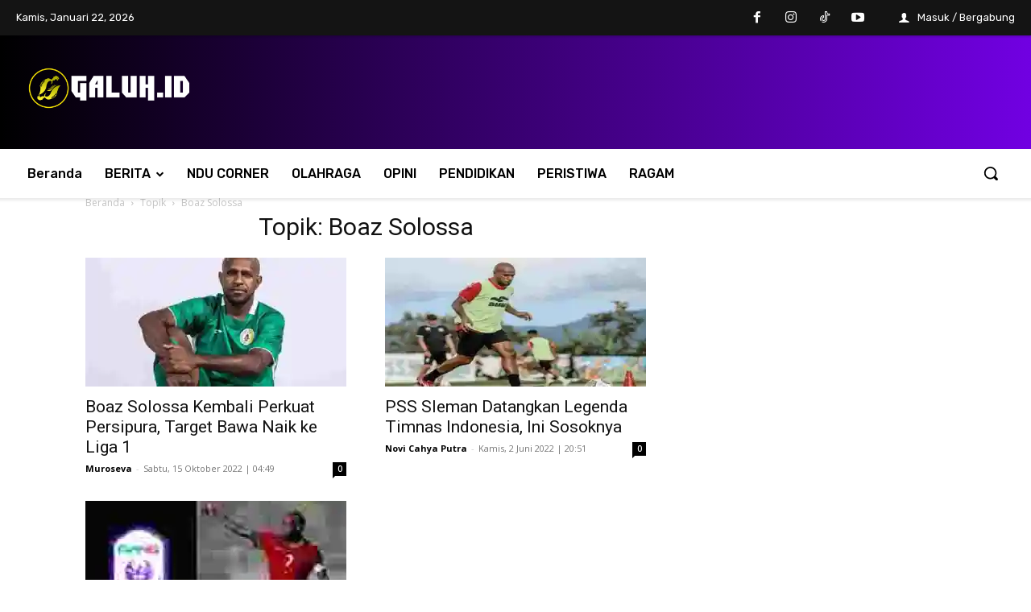

--- FILE ---
content_type: text/html; charset=utf-8
request_url: https://www.google.com/recaptcha/api2/aframe
body_size: 266
content:
<!DOCTYPE HTML><html><head><meta http-equiv="content-type" content="text/html; charset=UTF-8"></head><body><script nonce="nkMu0ewO149ZKs5AYkmicg">/** Anti-fraud and anti-abuse applications only. See google.com/recaptcha */ try{var clients={'sodar':'https://pagead2.googlesyndication.com/pagead/sodar?'};window.addEventListener("message",function(a){try{if(a.source===window.parent){var b=JSON.parse(a.data);var c=clients[b['id']];if(c){var d=document.createElement('img');d.src=c+b['params']+'&rc='+(localStorage.getItem("rc::a")?sessionStorage.getItem("rc::b"):"");window.document.body.appendChild(d);sessionStorage.setItem("rc::e",parseInt(sessionStorage.getItem("rc::e")||0)+1);localStorage.setItem("rc::h",'1769101003552');}}}catch(b){}});window.parent.postMessage("_grecaptcha_ready", "*");}catch(b){}</script></body></html>